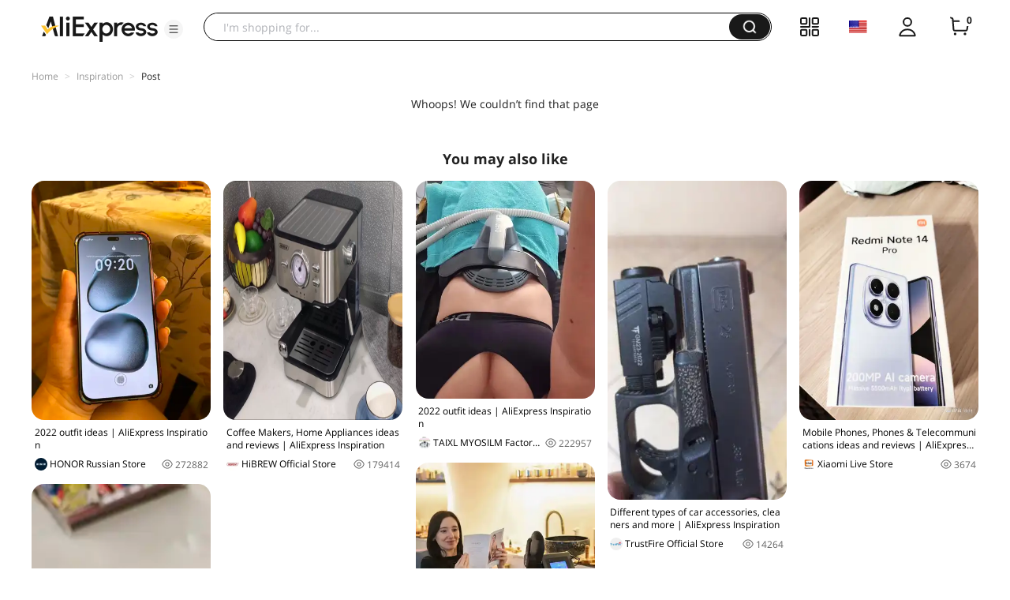

--- FILE ---
content_type: application/javascript
request_url: https://aplus.aliexpress.com/eg.js?t=1769034599102
body_size: 76
content:
window.goldlog=(window.goldlog||{});goldlog.Etag="aUH4IZ4CGBYCARJ1eVDvFsY5";goldlog.stag=2;